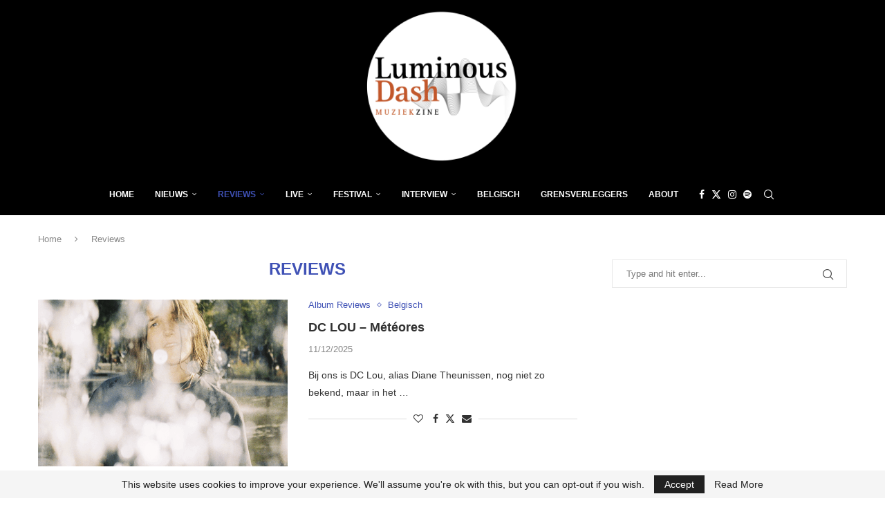

--- FILE ---
content_type: text/html; charset=utf-8
request_url: https://www.google.com/recaptcha/api2/aframe
body_size: 266
content:
<!DOCTYPE HTML><html><head><meta http-equiv="content-type" content="text/html; charset=UTF-8"></head><body><script nonce="PdpUsquPTwQPPg1a-JGDcg">/** Anti-fraud and anti-abuse applications only. See google.com/recaptcha */ try{var clients={'sodar':'https://pagead2.googlesyndication.com/pagead/sodar?'};window.addEventListener("message",function(a){try{if(a.source===window.parent){var b=JSON.parse(a.data);var c=clients[b['id']];if(c){var d=document.createElement('img');d.src=c+b['params']+'&rc='+(localStorage.getItem("rc::a")?sessionStorage.getItem("rc::b"):"");window.document.body.appendChild(d);sessionStorage.setItem("rc::e",parseInt(sessionStorage.getItem("rc::e")||0)+1);localStorage.setItem("rc::h",'1768986731711');}}}catch(b){}});window.parent.postMessage("_grecaptcha_ready", "*");}catch(b){}</script></body></html>